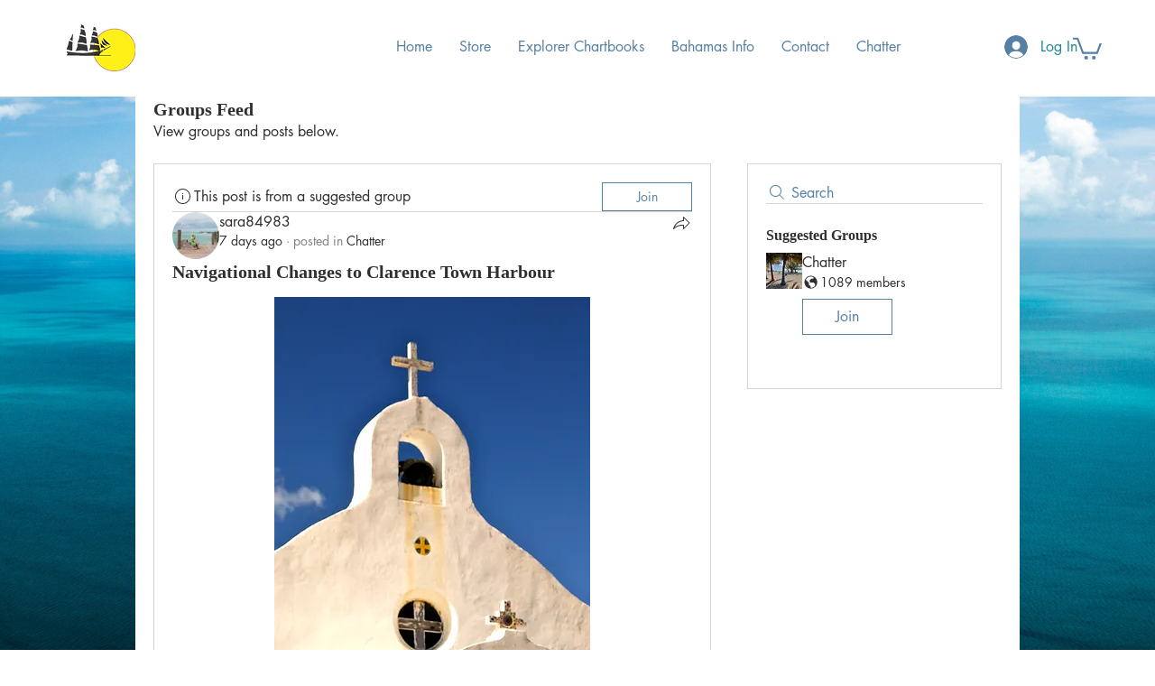

--- FILE ---
content_type: application/javascript
request_url: https://static.parastorage.com/services/social-groups-ooi/5.774.0/client-viewer/ricos_plugin_linkPreview.chunk.min.js
body_size: 487
content:
"use strict";(("undefined"!=typeof self?self:this).webpackJsonp__wix_social_groups_ooi=("undefined"!=typeof self?self:this).webpackJsonp__wix_social_groups_ooi||[]).push([[9432],{88274:()=>{},82440:(e,i,t)=>{t.d(i,{Hb:()=>d,Hm:()=>N,LR:()=>I,Lj:()=>p,MV:()=>C,QM:()=>g,Qv:()=>n,R8:()=>E,_y:()=>k,bK:()=>b,bt:()=>u,eb:()=>_,fA:()=>A,g:()=>m,g4:()=>o,gt:()=>w,jX:()=>y,lL:()=>f,lg:()=>c,np:()=>v,qt:()=>a,qy:()=>s,sV:()=>h,ud:()=>l,uw:()=>P,zr:()=>r});const n="insert-instagram-button",r="insert-twitter-button",l="insert-pinterest-button",o="insert-facebook-button",s="insert-tiktok-button",a="social-embed-upload-modal",p="social-embed-upload-modal-input",k="action-button-save",u="link-preview-viewer",c="plugin-toolbar-replace-to-link-button",d="plugin-toolbar-unlink-button",v="settings-linkpreview-image-display-toggle",w="settings-linkpreview-image-position-left-thumbnail",g="settings-linkpreview-image-position-top-thumbnail",b="settings-linkpreview-image-position-right-thumbnail",m="settings-linkpreview-title-color-picker-trigger",h="settings-linkpreview-subtitle-color-picker-trigger",P="settings-linkpreview-link-color-picker-trigger",f="settings-linkpreview-background-color-input",A="settings-linkpreview-background-color-trigger",E="settings-linkpreview-border-color-input",I="settings-linkpreview-border-color-trigger",_="settings-linkpreview-border-width-input",N="settings-linkpreview-corner-radius-input",C="settings-linkpreview-tabs",y="settings-linkpreview-modal"},2652:(e,i,t)=>{t.d(i,{A:()=>n});var n={fontElementMap:"XJ6id",linkPreviewContainer:"wlOQO",linkPreview:"v26rk",linkPreviewImage:"q08QU",linkPreviewPlaceholder:"ntw3o",linkPreviewInfo:"N9sd7",linkPreviewTitle:"_5Xo8s",linkPreviewDescription:"vQjMC",linkPreviewUrl:"_7jK4N",linkPreviewResponsiveImage:"z740R",loadingContainer:"plI7j",errorIcon:"_3g3iO",errorInfo:"XmlA8",errorContainer:"WuFNO",overlay:"_4qb8-",thumbnailEnd:"fclNm",thumbnailStart:"U0OS7",thumbnailTop:"EaPAa"}},70736:(e,i,t)=>{t.r(i),t.d(i,{LinkPreview:()=>o,default:()=>s});var n=t(60751),r=t(418),l=t(82302);t(88274);const o=({node:e,nodeIndex:i,NodeViewContainer:t})=>{const{helpers:o}=(0,n.useContext)(r.u);return n.createElement(t,{node:e,nodeIndex:i},n.createElement(l.z,{node:e,helpers:o}))};var s=o},82302:(e,i,t)=>{t.d(i,{z:()=>k});var n=t(60751),r=t(65054),l=t(96279),o=t(82440),s=t(2652),a=t(72664),p=t(54449);const k=({node:e,helpers:i})=>{const{title:t="",description:k,thumbnailUrl:u,link:c,styles:d}=e.linkPreviewData;return n.createElement("div",{className:s.A.linkPreviewContainer,"data-hook":o.bt,style:{"--link-preview-border-width":`${d?.borderWidth??1}px`,"--link-preview-border-color":d?.borderColor??"#00000033","--link-preview-bg-color":d?.backgroundColor??"#FFFFFF00","--link-preview-border-radius":`${d?.borderRadius??0}px`,"--link-preview-link-color":d?.linkColor,"--link-preview-title-color":d?.titleColor,"--link-preview-subtitle-color":d?.subtitleColor}},n.createElement("figure",{className:`${s.A.linkPreview} ${"END"===d?.thumbnailPosition?s.A.thumbnailEnd:"START"===d?.thumbnailPosition?s.A.thumbnailStart:"TOP"===d?.thumbnailPosition?s.A.thumbnailTop:""}`,onClick:()=>{"LINK_PREVIEW"===e.type&&i?.onViewerAction?.(a.$,"Click",e.linkPreviewData.link?.url||"",e.id,{type:r.A.LINK_PREVIEW,linkPreviewData:e.linkPreviewData})},style:{height:"auto",alignItems:"TOP"===d?.thumbnailPosition?"center":void 0}},u&&"HIDDEN"!==d?.thumbnailPosition&&n.createElement(l.A,{containerProps:{className:"TOP"===d?.thumbnailPosition?s.A.linkPreviewResponsiveImage:s.A.linkPreviewImage},uri:u,width:400,height:200,displayMode:"fill",alt:t}),n.createElement("section",{className:s.A.linkPreviewInfo},n.createElement("div",{className:s.A.linkPreviewUrl,dir:"auto"},(0,p.Tm)((0,p.Ln)(c?.url)||c?.url||"")),n.createElement("figcaption",{className:s.A.linkPreviewTitle,dir:"auto"},t),k&&n.createElement("div",{className:s.A.linkPreviewDescription,dir:"auto"},k))))}},54449:(e,i,t)=>{t.d(i,{Ln:()=>n,Tm:()=>r});const n=e=>e?(e=>/^https:/.test(e))(e)||(e=>/^http:/.test(e))(e)?new URL(e).host:new URL(`http://${e}`).host:e,r=e=>e.replace(/^https?:\/\//,"")}}]);
//# sourceMappingURL=ricos_plugin_linkPreview.chunk.min.js.map

--- FILE ---
content_type: application/javascript
request_url: https://static.parastorage.com/services/social-groups-ooi/5.774.0/client-viewer/8978.chunk.min.js
body_size: 5918
content:
(("undefined"!=typeof self?self:this).webpackJsonp__wix_social_groups_ooi=("undefined"!=typeof self?self:this).webpackJsonp__wix_social_groups_ooi||[]).push([[8978],{88923:function(e){e.exports=function(){"use strict";function e(t){return e="function"==typeof Symbol&&"symbol"==typeof Symbol.iterator?function(e){return typeof e}:function(e){return e&&"function"==typeof Symbol&&e.constructor===Symbol&&e!==Symbol.prototype?"symbol":typeof e},e(t)}function t(e){var t,r=0,i={s:1,m:60,h:3600,d:86400,w:604800};t=(e=e.replace(/([smhdw])/g," $1 ").trim()).split(" ");for(var a=0;a<t.length;a+=2)r+=parseInt(t[a],10)*i[t[a+1]||"s"];return r}function r(e){for(var t=0,r=[1,60,3600,86400,604800],i=e.split(":"),a=0;a<i.length;a++)t+=parseInt(i[a],10)*r[i.length-a-1];return t}var i={getQueryParams:function(e){if("string"!=typeof e)return{};var t,r={},i=(e=e.split("+").join(" ")).match(/(?:[?](?:[^=]+)=(?:[^&#]*)(?:[&](?:[^=]+)=(?:[^&#]*))*(?:[#].*)?)|(?:[#].*)/);if(null===i)return{};t=i[0].substr(1).split(/[&#=]/);for(var a=0;a<t.length;a+=2)r[decodeURIComponent(t[a])]=decodeURIComponent(t[a+1]||"");return r},combineParams:function(t,r){if("object"!==e(t))return"";var i="",a=0,o=Object.keys(t);if(0===o.length)return"";for(o.sort(),r||(i+="?"+o[0]+"="+t[o[0]],a+=1);a<o.length;a+=1)i+="&"+o[a]+"="+t[o[a]];return i},getTime:function(e){return void 0===e?0:e.match(/^(\d+[smhdw]?)+$/)?t(e):e.match(/^(\d+:?)+$/)?r(e):0}},a=i.getQueryParams;function o(){for(var e=0,t=["parseProvider","parse","bind","create"];e<t.length;e++){var r=t[e];this[r]=this[r].bind(this)}this.plugins={}}var s=o;function n(e){return e.params&&0===Object.keys(e.params).length&&delete e.params,e}o.prototype.parseProvider=function(e){var t=e.match(/(?:(?:https?:)?\/\/)?(?:[^.]+\.)?(\w+)\./i);return t?t[1]:void 0},o.prototype.parse=function(e){if(void 0!==e){var t,r=this.parseProvider(e),i=this.plugins[r];if(r&&i&&i.parse)return(t=i.parse.call(i,e,a(e)))&&((t=n(t)).provider=i.provider),t}},o.prototype.bind=function(e){if(this.plugins[e.provider]=e,e.alternatives)for(var t=0;t<e.alternatives.length;t+=1)this.plugins[e.alternatives[t]]=e},o.prototype.create=function(t){if("object"===e(t)&&"object"===e(t.videoInfo)){var r=t.videoInfo,i=t.params,a=this.plugins[r.provider];return i="internal"===i?r.params:i||{},a&&(t.format=t.format||a.defaultFormat,a.formats.hasOwnProperty(t.format))?a.formats[t.format].apply(a,[r,Object.assign({},i)]):void 0}};var d=new s;function l(){this.provider="allocine",this.alternatives=[],this.defaultFormat="embed",this.formats={embed:this.createEmbedUrl},this.mediaTypes={VIDEO:"video"}}l.prototype.parseUrl=function(e){var t=e.match(/(?:\/video\/player_gen_cmedia=)([A-Za-z0-9]+)/i);return t?t[1]:void 0},l.prototype.parse=function(e){var t={mediaType:this.mediaTypes.VIDEO,id:this.parseUrl(e)};return t.id?t:void 0},l.prototype.createEmbedUrl=function(e){if(e.id&&e.mediaType===this.mediaTypes.VIDEO)return"https://player.allocine.fr/"+e.id+".html"},d.bind(new l);var p=i.combineParams;function c(){this.provider="canalplus",this.defaultFormat="embed",this.formats={embed:this.createEmbedUrl},this.mediaTypes={VIDEO:"video"}}c.prototype.parseParameters=function(e){return delete e.vid,e},c.prototype.parse=function(e,t){var r=this,i={mediaType:this.mediaTypes.VIDEO,id:t.vid};if(i.params=r.parseParameters(t),i.id)return i},c.prototype.createEmbedUrl=function(e,t){if(e.id&&e.mediaType===this.mediaTypes.VIDEO){var r="http://player.canalplus.fr/embed/";return t.vid=e.id,r+=p(t)}},d.bind(new c);var m=i.combineParams;function u(){this.provider="coub",this.defaultFormat="long",this.formats={long:this.createLongUrl,embed:this.createEmbedUrl},this.mediaTypes={VIDEO:"video"}}u.prototype.parseUrl=function(e){var t=e.match(/(?:embed|view)\/([a-zA-Z\d]+)/i);return t?t[1]:void 0},u.prototype.parse=function(e,t){var r={mediaType:this.mediaTypes.VIDEO,params:t,id:this.parseUrl(e)};if(r.id)return r},u.prototype.createUrl=function(e,t,r){if(t.id&&t.mediaType===this.mediaTypes.VIDEO){var i=e+t.id;return i+=m(r)}},u.prototype.createLongUrl=function(e,t){return this.createUrl("https://coub.com/view/",e,t)},u.prototype.createEmbedUrl=function(e,t){return this.createUrl("//coub.com/embed/",e,t)},d.bind(new u);var h=i.combineParams,y=i.getTime;function f(){this.provider="dailymotion",this.alternatives=["dai"],this.defaultFormat="long",this.formats={short:this.createShortUrl,long:this.createLongUrl,embed:this.createEmbedUrl,image:this.createImageUrl},this.mediaTypes={VIDEO:"video"}}f.prototype.parseParameters=function(e){return this.parseTime(e)},f.prototype.parseTime=function(e){return e.start&&(e.start=y(e.start)),e},f.prototype.parseUrl=function(e){var t=e.match(/(?:\/video|ly)\/([A-Za-z0-9]+)/i);return t?t[1]:void 0},f.prototype.parse=function(e,t){var r=this,i={mediaType:this.mediaTypes.VIDEO,params:r.parseParameters(t),id:r.parseUrl(e)};return i.id?i:void 0},f.prototype.createUrl=function(e,t,r){if(t.id&&t.mediaType===this.mediaTypes.VIDEO)return e+t.id+h(r)},f.prototype.createShortUrl=function(e,t){return this.createUrl("https://dai.ly/",e,t)},f.prototype.createLongUrl=function(e,t){return this.createUrl("https://dailymotion.com/video/",e,t)},f.prototype.createEmbedUrl=function(e,t){return this.createUrl("https://www.dailymotion.com/embed/video/",e,t)},f.prototype.createImageUrl=function(e,t){return delete t.start,this.createUrl("https://www.dailymotion.com/thumbnail/video/",e,t)},d.bind(new f);var v=i.combineParams;function T(){this.provider="loom",this.defaultFormat="long",this.formats={long:this.createLongUrl,embed:this.createEmbedUrl},this.mediaTypes={VIDEO:"video"}}T.prototype.parseUrl=function(e){var t=e.match(/(?:share|embed)\/([a-zA-Z\d]+)/i);return t?t[1]:void 0},T.prototype.parse=function(e,t){var r={mediaType:this.mediaTypes.VIDEO,params:t,id:this.parseUrl(e)};return r.id?r:void 0},T.prototype.createUrl=function(e,t,r){if(t.id&&t.mediaType===this.mediaTypes.VIDEO){var i=e+t.id;return i+=v(r)}},T.prototype.createLongUrl=function(e,t){return this.createUrl("https://loom.com/share/",e,t)},T.prototype.createEmbedUrl=function(e,t){return this.createUrl("//loom.com/embed/",e,t)},d.bind(new T);var U=i.combineParams,b=i.getTime;function E(){this.provider="twitch",this.defaultFormat="long",this.formats={long:this.createLongUrl,embed:this.createEmbedUrl},this.mediaTypes={VIDEO:"video",STREAM:"stream",CLIP:"clip"}}E.prototype.seperateId=function(e){return{pre:e[0],id:e.substr(1)}},E.prototype.parseChannel=function(e,t){var r=t.channel||t.utm_content||e.channel;return delete t.utm_content,delete t.channel,r},E.prototype.parseUrl=function(e,t,r){var i;return(i=e.match(/(clips\.)?twitch\.tv\/(?:(?:videos\/(\d+))|(\w+(?:-[\w\d-]+)?)(?:\/clip\/(\w+))?)/i))&&i[2]?t.id="v"+i[2]:r.video?(t.id=r.video,delete r.video):r.clip?(t.id=r.clip,t.isClip=!0,delete r.clip):i&&i[1]&&i[3]?(t.id=i[3],t.isClip=!0):i&&i[3]&&i[4]?(t.channel=i[3],t.id=i[4],t.isClip=!0):i&&i[3]&&(t.channel=i[3]),t},E.prototype.parseMediaType=function(e){var t;return e.id?e.isClip?(t=this.mediaTypes.CLIP,delete e.isClip):t=this.mediaTypes.VIDEO:e.channel&&(t=this.mediaTypes.STREAM),t},E.prototype.parseParameters=function(e){return e.t&&(e.start=b(e.t),delete e.t),e},E.prototype.parse=function(e,t){var r=this,i={};return(i=r.parseUrl(e,i,t)).channel=r.parseChannel(i,t),i.mediaType=r.parseMediaType(i),i.params=r.parseParameters(t),i.channel||i.id?i:void 0},E.prototype.createLongUrl=function(e,t){var r="";if(e.mediaType===this.mediaTypes.STREAM&&e.channel)r="https://twitch.tv/"+e.channel;else if(e.mediaType===this.mediaTypes.VIDEO&&e.id)r="https://twitch.tv/videos/"+this.seperateId(e.id).id,t.start&&(t.t=t.start+"s",delete t.start);else{if(e.mediaType!==this.mediaTypes.CLIP||!e.id)return;r=e.channel?"https://www.twitch.tv/"+e.channel+"/clip/"+e.id:"https://clips.twitch.tv/"+e.id}return r+=U(t)},E.prototype.createEmbedUrl=function(e,t){var r="https://player.twitch.tv/";if(e.mediaType===this.mediaTypes.STREAM&&e.channel)t.channel=e.channel;else if(e.mediaType===this.mediaTypes.VIDEO&&e.id)t.video=e.id,t.start&&(t.t=t.start+"s",delete t.start);else{if(e.mediaType!==this.mediaTypes.CLIP||!e.id)return;r="https://clips.twitch.tv/embed",t.clip=e.id}return r+=U(t)},d.bind(new E);var g=i.combineParams,I=i.getTime;function w(){this.provider="vimeo",this.alternatives=["vimeopro"],this.defaultFormat="long",this.formats={long:this.createLongUrl,embed:this.createEmbedUrl},this.mediaTypes={VIDEO:"video"}}w.prototype.parseUrl=function(e){var t=e.match(/(?:\/showcase\/\d+)?(?:\/(?:channels\/[\w]+|(?:(?:album\/\d+|groups\/[\w]+)\/)?videos?))?\/(\d+)/i);return t?t[1]:void 0},w.prototype.parseHash=function(e){var t=e.match(/\/\d+\/(\w+)$/i);return t?t[1]:void 0},w.prototype.parseParameters=function(e){return e.t&&(e.start=I(e.t),delete e.t),e.h&&(e.hash=e.h,delete e.h),e},w.prototype.parse=function(e,t){var r={mediaType:this.mediaTypes.VIDEO,params:this.parseParameters(t),id:this.parseUrl(e)},i=this.parseHash(e,t);return i&&(r.params.hash=i),r.id?r:void 0},w.prototype.createUrl=function(e,t,r,i){if(t.id&&t.mediaType===this.mediaTypes.VIDEO){var a=e+t.id,o=r.start;return delete r.start,r.hash&&("embed"===i?r.h=r.hash:"long"===i&&(a+="/"+r.hash),delete r.hash),a+=g(r),o&&(a+="#t="+o),a}},w.prototype.createLongUrl=function(e,t){return this.createUrl("https://vimeo.com/",e,t,"long")},w.prototype.createEmbedUrl=function(e,t){return this.createUrl("//player.vimeo.com/video/",e,t,"embed")},d.bind(new w);var D=i.combineParams,L=i.getTime;function O(){this.provider="wistia",this.alternatives=[],this.defaultFormat="long",this.formats={long:this.createLongUrl,embed:this.createEmbedUrl,embedjsonp:this.createEmbedJsonpUrl},this.mediaTypes={VIDEO:"video",EMBEDVIDEO:"embedvideo"}}O.prototype.parseUrl=function(e){var t=e.match(/(?:(?:medias|iframe)\/|wvideo=)([\w-]+)/);return t?t[1]:void 0},O.prototype.parseChannel=function(e){var t=e.match(/(?:(?:https?:)?\/\/)?([^.]*)\.wistia\./),r=t?t[1]:void 0;if("fast"!==r&&"content"!==r)return r},O.prototype.parseParameters=function(e,t){return e.wtime&&(e.start=L(e.wtime),delete e.wtime),e.wvideo===t.id&&delete e.wvideo,e},O.prototype.parseMediaType=function(e){return e.id&&e.channel?this.mediaTypes.VIDEO:e.id?(delete e.channel,this.mediaTypes.EMBEDVIDEO):void 0},O.prototype.parse=function(e,t){var r={id:this.parseUrl(e),channel:this.parseChannel(e)};if(r.params=this.parseParameters(t,r),r.mediaType=this.parseMediaType(r),r.id)return r},O.prototype.createUrl=function(e,t,r){return t.start&&(t.wtime=t.start,delete t.start),r+=D(t)},O.prototype.createLongUrl=function(e,t){if(e.id&&e.mediaType===this.mediaTypes.VIDEO){var r="https://"+e.channel+".wistia.com/medias/"+e.id;return this.createUrl(e,t,r)}},O.prototype.createEmbedUrl=function(e,t){if(e.id&&(e.mediaType===this.mediaTypes.VIDEO||e.mediaType===this.mediaTypes.EMBEDVIDEO)){var r="https://fast.wistia.com/embed/iframe/"+e.id;return this.createUrl(e,t,r)}},O.prototype.createEmbedJsonpUrl=function(e){if(e.id&&(e.mediaType===this.mediaTypes.VIDEO||e.mediaType===this.mediaTypes.EMBEDVIDEO))return"https://fast.wistia.com/embed/medias/"+e.id+".jsonp"},d.bind(new O);var P=i.combineParams;function A(){this.provider="youku",this.defaultFormat="long",this.formats={embed:this.createEmbedUrl,long:this.createLongUrl,flash:this.createFlashUrl,static:this.createStaticUrl},this.mediaTypes={VIDEO:"video"}}A.prototype.parseUrl=function(e){var t=e.match(/(?:(?:embed|sid)\/|v_show\/id_|VideoIDS=)([a-zA-Z0-9]+)/);return t?t[1]:void 0},A.prototype.parseParameters=function(e){return e.VideoIDS&&delete e.VideoIDS,e},A.prototype.parse=function(e,t){var r=this,i={mediaType:this.mediaTypes.VIDEO,id:r.parseUrl(e),params:r.parseParameters(t)};if(i.id)return i},A.prototype.createUrl=function(e,t,r){if(t.id&&t.mediaType===this.mediaTypes.VIDEO){var i=e+t.id;return i+=P(r)}},A.prototype.createEmbedUrl=function(e,t){return this.createUrl("http://player.youku.com/embed/",e,t)},A.prototype.createLongUrl=function(e,t){return this.createUrl("http://v.youku.com/v_show/id_",e,t)},A.prototype.createStaticUrl=function(e,t){return this.createUrl("http://static.youku.com/v1.0.0638/v/swf/loader.swf?VideoIDS=",e,t)},A.prototype.createFlashUrl=function(e,t){if(e.id&&e.mediaType===this.mediaTypes.VIDEO){var r="http://player.youku.com/player.php/sid/"+e.id+"/v.swf";return r+=P(t)}},d.bind(new A);var V=i.combineParams,S=i.getTime;function C(){this.provider="youtube",this.alternatives=["youtu","ytimg"],this.defaultFormat="long",this.formats={short:this.createShortUrl,long:this.createLongUrl,embed:this.createEmbedUrl,shortImage:this.createShortImageUrl,longImage:this.createLongImageUrl},this.imageQualities={0:"0",1:"1",2:"2",3:"3",DEFAULT:"default",HQDEFAULT:"hqdefault",SDDEFAULT:"sddefault",MQDEFAULT:"mqdefault",MAXRESDEFAULT:"maxresdefault"},this.defaultImageQuality=this.imageQualities.HQDEFAULT,this.mediaTypes={VIDEO:"video",PLAYLIST:"playlist",SHARE:"share",CHANNEL:"channel"}}C.prototype.parseVideoUrl=function(e){var t=e.match(/(?:(?:v|vi|be|videos|embed)\/(?!videoseries)|(?:v|ci)=)([\w-]{11})/i);return t?t[1]:void 0},C.prototype.parseChannelUrl=function(e){var t=e.match(/\/channel\/([\w-]+)/);return t?{id:t[1],mediaType:this.mediaTypes.CHANNEL}:(t=e.match(/\/(?:c|user)\/([\w-]+)/))?{name:t[1],mediaType:this.mediaTypes.CHANNEL}:void 0},C.prototype.parseParameters=function(e,t){return(e.start||e.t)&&(e.start=S(e.start||e.t),delete e.t),e.v===t.id&&delete e.v,e.list===t.id&&delete e.list,e},C.prototype.parseMediaType=function(e){if(e.params.list&&(e.list=e.params.list,delete e.params.list),e.id&&!e.params.ci)e.mediaType=this.mediaTypes.VIDEO;else if(e.list)delete e.id,e.mediaType=this.mediaTypes.PLAYLIST;else{if(!e.params.ci)return;delete e.params.ci,e.mediaType=this.mediaTypes.SHARE}return e},C.prototype.parse=function(e,t){var r=this.parseChannelUrl(e);if(r)return r;var i={params:t,id:this.parseVideoUrl(e)};return i.params=this.parseParameters(t,i),i=this.parseMediaType(i)},C.prototype.createShortUrl=function(e,t){if(e.id&&e.mediaType===this.mediaTypes.VIDEO){var r="https://youtu.be/"+e.id;return t.start&&(r+="#t="+t.start),r}},C.prototype.createLongUrl=function(e,t){var r="",i=t.start;if(delete t.start,e.mediaType===this.mediaTypes.CHANNEL)if(e.id)r+="https://www.youtube.com/channel/"+e.id;else{if(!e.name)return;r+="https://www.youtube.com/c/"+e.name}else if(e.mediaType===this.mediaTypes.PLAYLIST&&e.list)t.feature="share",r+="https://www.youtube.com/playlist";else if(e.mediaType===this.mediaTypes.VIDEO&&e.id)t.v=e.id,r+="https://www.youtube.com/watch";else{if(e.mediaType!==this.mediaTypes.SHARE||!e.id)return;t.ci=e.id,r+="https://www.youtube.com/shared"}return e.list&&(t.list=e.list),r+=V(t),e.mediaType!==this.mediaTypes.PLAYLIST&&i&&(r+="#t="+i),r},C.prototype.createEmbedUrl=function(e,t){var r="https://www.youtube.com/embed";if(e.mediaType===this.mediaTypes.PLAYLIST&&e.list)t.listType="playlist";else{if(e.mediaType!==this.mediaTypes.VIDEO||!e.id)return;r+="/"+e.id,"1"===t.loop&&(t.playlist=e.id)}return e.list&&(t.list=e.list),r+=V(t)},C.prototype.createImageUrl=function(e,t,r){if(t.id&&t.mediaType===this.mediaTypes.VIDEO)return e+t.id+"/"+(r.imageQuality||this.defaultImageQuality)+".jpg"},C.prototype.createShortImageUrl=function(e,t){return this.createImageUrl("https://i.ytimg.com/vi/",e,t)},C.prototype.createLongImageUrl=function(e,t){return this.createImageUrl("https://img.youtube.com/vi/",e,t)},d.bind(new C);var R=i.combineParams,N=i.getTime;function k(){this.provider="soundcloud",this.defaultFormat="long",this.formats={long:this.createLongUrl,embed:this.createEmbedUrl},this.mediaTypes={TRACK:"track",PLAYLIST:"playlist",APITRACK:"apitrack",APIPLAYLIST:"apiplaylist"}}k.prototype.parseUrl=function(e,t){var r=e.match(/(?:m\.)?soundcloud\.com\/(?:([\w-]+)\/(sets\/)?)([\w-]+)/i);return r?(t.channel=r[1],"playlists"===r[1]||r[2]?t.list=r[3]:t.id=r[3],t):t},k.prototype.parseParameters=function(e){return e.t&&(e.start=N(e.t),delete e.t),e},k.prototype.parseMediaType=function(e){return e.id&&("tracks"===e.channel?(delete e.channel,delete e.params.url,e.mediaType=this.mediaTypes.APITRACK):e.mediaType=this.mediaTypes.TRACK),e.list&&("playlists"===e.channel?(delete e.channel,delete e.params.url,e.mediaType=this.mediaTypes.APIPLAYLIST):e.mediaType=this.mediaTypes.PLAYLIST),e},k.prototype.parse=function(e,t){var r={};if((r=this.parseUrl(e,r)).params=this.parseParameters(t),(r=this.parseMediaType(r)).id||r.list)return r},k.prototype.createLongUrl=function(e,t){var r="",i=t.start;if(delete t.start,e.mediaType===this.mediaTypes.TRACK&&e.id&&e.channel)r="https://soundcloud.com/"+e.channel+"/"+e.id;else if(e.mediaType===this.mediaTypes.PLAYLIST&&e.list&&e.channel)r="https://soundcloud.com/"+e.channel+"/sets/"+e.list;else if(e.mediaType===this.mediaTypes.APITRACK&&e.id)r="https://api.soundcloud.com/tracks/"+e.id;else{if(e.mediaType!==this.mediaTypes.APIPLAYLIST||!e.list)return;r="https://api.soundcloud.com/playlists/"+e.list}return r+=R(t),i&&(r+="#t="+i),r},k.prototype.createEmbedUrl=function(e,t){var r="https://w.soundcloud.com/player/";if(delete t.start,e.mediaType===this.mediaTypes.APITRACK&&e.id)t.url="https%3A//api.soundcloud.com/tracks/"+e.id;else{if(e.mediaType!==this.mediaTypes.APIPLAYLIST||!e.list)return;t.url="https%3A//api.soundcloud.com/playlists/"+e.list}return r+=R(t)},d.bind(new k);var M=i.combineParams;function Y(){this.provider="teachertube",this.alternatives=[],this.defaultFormat="long",this.formats={long:this.createLongUrl,embed:this.createEmbedUrl},this.mediaTypes={VIDEO:"video",AUDIO:"audio",DOCUMENT:"document",CHANNEL:"channel",COLLECTION:"collection",GROUP:"group"}}Y.prototype.parse=function(e,t){var r={};r.list=this.parsePlaylist(t),r.params=t;var i=e.match(/\/(audio|video|document|user\/channel|collection|group)\/(?:[\w-]+-)?(\w+)/);if(i)return r.mediaType=this.parseMediaType(i[1]),r.id=i[2],r},Y.prototype.parsePlaylist=function(e){if(e["playlist-id"]){var t=e["playlist-id"];return delete e["playlist-id"],t}},Y.prototype.parseMediaType=function(e){switch(e){case"audio":return this.mediaTypes.AUDIO;case"video":return this.mediaTypes.VIDEO;case"document":return this.mediaTypes.DOCUMENT;case"user/channel":return this.mediaTypes.CHANNEL;case"collection":return this.mediaTypes.COLLECTION;case"group":return this.mediaTypes.GROUP}},Y.prototype.createLongUrl=function(e,t){if(e.id){var r="https://www.teachertube.com/";return e.list&&(t["playlist-id"]=e.list),e.mediaType===this.mediaTypes.CHANNEL?r+="user/channel/":r+=e.mediaType+"/",r+=e.id,r+=M(t)}},Y.prototype.createEmbedUrl=function(e,t){if(e.id){var r="https://www.teachertube.com/embed/";if(e.mediaType===this.mediaTypes.VIDEO||e.mediaType===this.mediaTypes.AUDIO)return r+=e.mediaType+"/"+e.id,r+=M(t)}},d.bind(new Y);var F=i.combineParams;function _(){this.provider="tiktok",this.defaultFormat="long",this.formats={long:this.createLongUrl},this.mediaTypes={VIDEO:"video"}}_.prototype.parse=function(e,t){var r={params:t,mediaType:this.mediaTypes.VIDEO},i=e.match(/@([^/]+)\/video\/(\d{19})/);if(i)return r.channel=i[1],r.id=i[2],r},_.prototype.createLongUrl=function(e,t){var r="";if(e.mediaType===this.mediaTypes.VIDEO&&e.id&&e.channel)return r+="https://www.tiktok.com/@".concat(e.channel,"/video/").concat(e.id),r+=F(t)},d.bind(new _);var x=i.combineParams;function H(){this.provider="ted",this.formats={long:this.createLongUrl,embed:this.createEmbedUrl},this.mediaTypes={VIDEO:"video",PLAYLIST:"playlist"}}H.prototype.parseUrl=function(e,t){var r=e.match(/\/(talks|playlists\/(\d+))\/([\w-]+)/i),i=r?r[1]:void 0;return i?(t.channel=i.split("/")[0],t.id=r[3],"playlists"===t.channel&&(t.list=r[2]),t):t},H.prototype.parseMediaType=function(e){return e.id&&"playlists"===e.channel&&(delete e.channel,e.mediaType=this.mediaTypes.PLAYLIST),e.id&&"talks"===e.channel&&(delete e.channel,e.mediaType=this.mediaTypes.VIDEO),e},H.prototype.parse=function(e,t){var r={params:t};if(r=this.parseUrl(e,r),(r=this.parseMediaType(r)).id)return r},H.prototype.createLongUrl=function(e,t){var r="";if(e.mediaType===this.mediaTypes.VIDEO&&e.id)r+="https://ted.com/talks/"+e.id;else{if(e.mediaType!==this.mediaTypes.PLAYLIST||!e.id)return;r+="https://ted.com/playlists/"+e.list+"/"+e.id}return r+=x(t)},H.prototype.createEmbedUrl=function(e,t){var r="https://embed.ted.com/";if(e.mediaType===this.mediaTypes.PLAYLIST&&e.id)r+="playlists/"+e.list+"/"+e.id;else{if(e.mediaType!==this.mediaTypes.VIDEO||!e.id)return;r+="talks/"+e.id}return r+=x(t)},d.bind(new H);var G=i.combineParams;function j(){this.provider="facebook",this.alternatives=[],this.defaultFormat="long",this.formats={long:this.createLongUrl,watch:this.createWatchUrl},this.mediaTypes={VIDEO:"video"}}return j.prototype.parse=function(e,t){var r={params:t,mediaType:this.mediaTypes.VIDEO},i=e.match(/(?:\/(\d+))?\/videos(?:\/.*?)?\/(\d+)/i);if(i&&(i[1]&&(r.pageId=i[1]),r.id=i[2]),t.v&&!r.id&&(r.id=t.v,delete t.v,r.params=t),r.id)return r},j.prototype.createWatchUrl=function(e,t){var r="https://facebook.com/watch/";if(e.mediaType===this.mediaTypes.VIDEO&&e.id)return t={v:e.id},r+=G(t)},j.prototype.createLongUrl=function(e,t){var r="https://facebook.com/";if(e.pageId&&(r+=e.pageId,e.mediaType===this.mediaTypes.VIDEO&&e.id))return r+="/videos/"+e.id,r+=G(t)},d.bind(new j),d}()},77018:(e,t,r)=>{"use strict";r.d(t,{H:()=>i});const i=e=>e&&(e.startsWith("https://music.wixstatic.com/mp3")||e.startsWith("https://video.wixstatic.com/video"))},3186:(e,t,r)=>{"use strict";r.d(t,{JT:()=>p,K$:()=>l,Qz:()=>s,WD:()=>d,_t:()=>c,ip:()=>o,rg:()=>n});var i=r(65054),a=r(80723);const o="VIDEO.insertVideo",s="VIDEO.insertYoutube",n="VIDEO.replace",d="VIDEO.settings",l={alignment:`${i.A.VIDEO}.alignment`,size:`${i.A.VIDEO}.size`},p={scroll:"scroll"},c={containerData:{alignment:a.n8.CENTER,width:{size:a.Np.CONTENT},textWrap:!0}}},69254:(e,t,r)=>{"use strict";r.d(t,{A2:()=>u,KF:()=>n,Lr:()=>m,NK:()=>c,P:()=>d,bl:()=>i,fk:()=>o,jC:()=>l,nx:()=>s,wL:()=>p,xD:()=>a});const i="video-player",a="react-player-file",o="insert-youtube-button",s="insert-video-button",n="insert-video-modal",d="insert-video-modal-source-toggle",l="insert-video-modal-url-input",p="insert-video-modal-action-button-save",c="insert-video-modal-custom-video-button",m="settings-download-toggle",u="settings-spoiler-toggle"},26273:(e,t,r)=>{"use strict";r.d(t,{A:()=>i});var i={video_player:"A31D0",videoOverlay:"cHe1w",video_container:"j9eJ9"}},48978:(e,t,r)=>{"use strict";r.d(t,{C:()=>h});var i=r(60751),a=r(77018),o=r(33761),s=r(67032),n=r(88923);var d=({isCustomVideo:e,url:t})=>{const r=e?t:n.create({videoInfo:n.parse(t),format:"embed"});return i.createElement("iframe",{"data-hook":"video-ssr-viewer",title:"ricos-video",style:{width:"100%"},allow:"fullscreen",src:r,allowFullScreen:!0,loading:"lazy"})},l=r(25335),p=r(3186),c=r(69254);const m=({styles:e,disabled:t,onReady:r,onDuration:a,onError:o,onProgress:n,url:d,width:m,height:u,progressInterval:h,config:y,muted:f,isLoaded:v,controls:T,className:U,onContextMenu:b,loop:E,isCustomVideo:g,autoPlay:I,...w})=>{const D=(0,i.useRef)(null),L=(0,i.useRef)(null),[O,P]=(0,i.useState)(!1),[A,V]=(0,i.useState)(!1),[S,C]=(0,i.useState)(!1),R=()=>{const e=!(0,s.f)()&&function(e){const t=/vimeo\.com\/.+/;return!/vimeo\.com\/external\/[0-9]+\..+/.test(e)&&t.test(e)}(d)&&!window.Vimeo;return e&&window.requirejs};(0,i.useEffect)(()=>{R()&&window.require(["https://player.vimeo.com/api/player.js"],e=>{window.Vimeo={Player:e},P(!0)});const e=I?N():void 0;return()=>{e?.()}},[]);const N=()=>{if(!window?.IntersectionObserver||!D.current||!L.current)return;const e=new IntersectionObserver(e=>{e.forEach(e=>{e.isIntersecting&&!t&&!S?(w.isLight&&D.current?.state.showPreview&&D.current.handleClickPreview(),k()):M(p.JT.scroll)})});return e.observe(L.current),()=>{e.disconnect()}},k=()=>{A||V(!0)},M=e=>{if(A){const t=e!==p.JT.scroll;V(!1),C(t)}},Y=()=>{g&&!T&&(A?M():k())};if(!O&&R())return null;const F=w.isLight&&w.thumbnail;return i.createElement("div",{ref:L},i.createElement(l.D,{previewAriaLabel:"Play video",playing:A&&!t,onPlay:k,onPause:M,onError:o,controls:T,style:e,light:F,onReady:()=>{F&&k(),r?.(D)},url:d,width:m,height:u,onDuration:a,onProgress:n,progressInterval:h,muted:f,"data-loaded":v,className:U,onContextMenu:b,ref:D,loop:E,config:{...y,file:{...y?.file,attributes:new Object({...y?.file?.attributes,"data-hook":c.xD,onClick:Y,poster:w.poster,onKeyDown:e=>{"Enter"!==e.code&&"Space"!==e.code||Y()}})}}}))};var u=r(26273);const h=({config:e,componentData:t,nodeId:r,isLight:n,onReady:l,isLoaded:p,seoMode:c,muted:h,onDuration:f,disabled:v,onUpdateProcessing:T})=>{const U=(0,i.useRef)(null),[b,E]=(0,i.useState)(""),[g,I]=(0,i.useState)(()=>{const{src:r}=t.video||{};return{videoUrl:(()=>{if(r?.url){const e=y(r.url);return e?{type:"READY",loadedUrl:e}:{type:"INITIAL",loadedUrl:void 0}}if(r?.id&&e.getVideoUrl)try{const t=e.getVideoUrl({pathname:r.id});if("string"==typeof t){const e=y(t);return e?{type:"READY",loadedUrl:e}:{type:"INITIAL",loadedUrl:void 0}}}catch{}return{type:"INITIAL",loadedUrl:void 0}})(),thumbnailUrl:(()=>{const e=t?.thumbnail?.src?.url;return e?{type:"READY",loadedUrl:e}:{type:"INITIAL",loadedUrl:void 0}})()}});(0,i.useEffect)(()=>()=>{U.current&&clearTimeout(U.current)},[]),(0,i.useEffect)(()=>{E("mounted")},[]);const w=(e,t)=>{const r=e+1;if(r>20)return void I(e=>"PROCESSING"===e.videoUrl.type?(T?.(!1),{...e,videoUrl:{type:"ERROR",error:"Max retries exceeded",retryCount:r,loadedUrl:e.videoUrl.loadedUrl}}):e);I(e=>"PROCESSING"===e.videoUrl.type?{...e,videoUrl:{...e.videoUrl,retryCount:r}}:e);const i=Math.min(1e3*Math.pow(2,r-1),3e4);U.current=setTimeout(()=>{E(`retry-${r}-${Date.now()}`)},i)},D=()=>{I(e=>{if("PROCESSING"===e.videoUrl.type||"INITIAL"===e.videoUrl.type||"LOADING"===e.videoUrl.type)return e;const t=e.videoUrl.loadedUrl;return U.current&&(clearTimeout(U.current),U.current=null),T?.(!0),w(0),{...e,videoUrl:{type:"PROCESSING",retryCount:1,loadedUrl:t}}})};(0,i.useEffect)(()=>{const{src:r}=t.video||{};if("LOADING"!==g.videoUrl.type&&"PROCESSING"!==g.videoUrl.type){if(r?.url){const e=y(r.url),t=g.videoUrl.loadedUrl;return void(e&&e!==t&&I(t=>({...t,videoUrl:{type:"READY",loadedUrl:e}})))}if(r?.id&&e.getVideoUrl){(async()=>{if(r.id){I(e=>({...e,videoUrl:{type:"LOADING",loadedUrl:void 0}}));try{const t=await e.getVideoUrl({pathname:r.id});if(t){const e=y(t);if(e)return void I(t=>"LOADING"===t.videoUrl.type?{...t,videoUrl:{type:"READY",loadedUrl:e}}:t)}}catch{D()}}})()}}},[t.video?.src,e.getVideoUrl]),(0,i.useEffect)(()=>{const{src:r}=t.thumbnail||{},i=r?.id,a=r?.url,o=g.thumbnailUrl.loadedUrl;if(a&&a!==o)I(e=>({...e,thumbnailUrl:{type:"READY",loadedUrl:a}}));else if(i&&e.getThumbnailUrl&&!o){(async()=>{I(e=>({...e,thumbnailUrl:{type:"LOADING",loadedUrl:void 0}}));try{const t=await e.getThumbnailUrl({pathname:i});t&&I(e=>({...e,thumbnailUrl:{type:"READY",loadedUrl:t}}))}catch{I(e=>({...e,thumbnailUrl:{type:"ERROR",error:"Failed to load thumbnail",retryCount:0,loadedUrl:""}}))}})()}},[t.thumbnail?.src,e.getThumbnailUrl]);const L=g.videoUrl.loadedUrl;if(!L)return null;const O=!!t.video?.src?.id,P=(0,s.f)()&&c,{autoPlay:A=!1,playInLoop:V=!1,showControls:S=!0}=t.options||{},C="PROCESSING"===g.videoUrl.type?g.thumbnailUrl.loadedUrl:void 0;return P?i.createElement(d,{isCustomVideo:O,url:L}):i.createElement(m,{className:u.A.video_player,onContextMenu:e=>t.disableDownload&&e.preventDefault(),controls:!1!==p&&S,url:L,onReady:e=>{I(e=>{if("PROCESSING"===e.videoUrl.type)return T?.(!1),U.current&&(clearTimeout(U.current),U.current=null),{...e,videoUrl:{type:"READY",loadedUrl:e.videoUrl.loadedUrl}};if("ERROR"===e.videoUrl.type)return T?.(!1),U.current&&(clearTimeout(U.current),U.current=null),{...e,videoUrl:{type:"READY",loadedUrl:e.videoUrl.loadedUrl}};const t=e.videoUrl.loadedUrl;return t?{...e,videoUrl:{type:"READY",loadedUrl:t}}:e}),l&&l(e)},onError:()=>{const{src:e}=t.video||{};if((!!e?.id||(0,a.H)(e?.url))&&e?.id)return"READY"===g.videoUrl.type?D():"PROCESSING"===g.videoUrl.type?(U.current&&(clearTimeout(U.current),U.current=null),w(g.videoUrl.retryCount,g.videoUrl.loadedUrl)):void 0},disabled:v,width:"100%",height:"100%",key:b,onDuration:f,onProgress:t=>{e.onProgress?.({...t,id:r})},progressInterval:e.progressInterval||1e3,muted:h||A,isLoaded:p||"READY"===g.videoUrl.type||"PROCESSING"===g.videoUrl.type||"ERROR"===g.videoUrl.type,autoPlay:A,loop:V,isCustomVideo:O,poster:C,...n?{isLight:!0,thumbnail:g.thumbnailUrl.loadedUrl}:{isLight:!1},...(0,o.O)(t?.disableDownload)&&t.disableDownload||(0,o.O)(e?.disableDownloadDefault)&&e.disableDownloadDefault?{config:{file:{attributes:{controlsList:"nodownload"}}}}:{config:{}}})},y=e=>e?0===e.toLowerCase().indexOf("vimeo")?"https://"+e:e:void 0}}]);
//# sourceMappingURL=8978.chunk.min.js.map